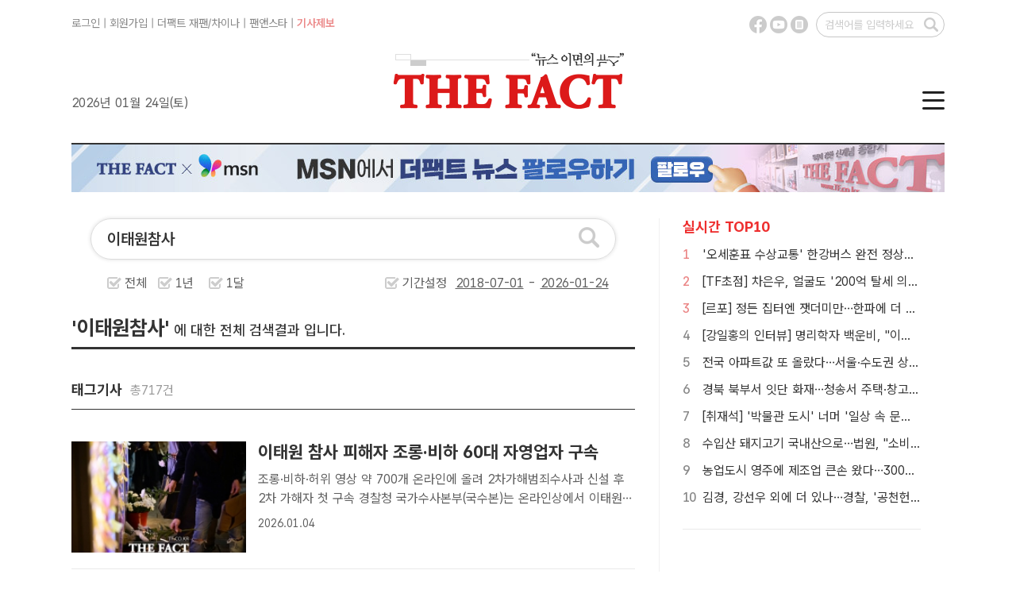

--- FILE ---
content_type: text/html; charset=UTF-8
request_url: http://search.tf.co.kr/search.php?q=%EC%9D%B4%ED%83%9C%EC%9B%90%EC%B0%B8%EC%82%AC&ref=read_gizatag
body_size: 27448
content:


<!doctype html>
<html>
<head>
<meta charset="utf-8">
<title>이태원참사 검색결과 - 더팩트</title>

<meta http-equiv="X-UA-Compatible" content="IE=edge">
<!--
<meta http-equiv="Pragma" content="no-cache" />
-->
<meta name="format-detection" content="telephone=no, address=no, email=no"/>
<meta name="title" content="이태원참사 검색결과 - 더팩트" />
<meta name="news_keywords" content="이태원참사 검색결과를 더팩트에서 만나보세요" />

<meta name="keywords" content="이태원참사 검색결과를 더팩트에서 만나보세요" />
<meta name="description" content=" 이태원참사 검색결과를 더팩트에서 만나보세요" />
<meta name="copyright" content="tf.co.kr, Inc" />
<meta name="writer" content="더팩트" />
<meta name="subject" content="이태원참사 검색결과 - 더팩트" />
<meta name="author" content="tf.co.kr" />

<meta property="fb:app_id" content="128874367213393" />
<meta property="og:url" content="https://search.tf.co.kr/search.php" />
<meta property="og:title" content="이태원참사 검색결과 - 더팩트" />
<meta property="og:type" content="website" />
<meta property="og:description" content="이태원참사 검색결과를 더팩트에서 만나보세요" />
<meta property="og:image" content="https://img.tf.co.kr/ss/2025/tf/thefact_img.png" />
<meta property="og:site_name" content="더팩트" />
<meta property="og:locale" content="ko_KR" />
<meta property="article:author" content="https://www.tf.co.kr" />
<meta property="article:publisher" content="https://www.tf.co.kr" />
<meta name="facebook-domain-verification" content="ycd07k3len4ydz7xifi61ga4ms38kn" />

<meta name="twitter:card" content="summary_large_image" />
<meta name="twitter:title" content="이태원참사 검색결과 - 더팩트" />
<meta name="twitter:description" content="이태원참사 검색결과를 더팩트에서 만나보세요" />
<meta name="twitter:image:src" content="https://img.tf.co.kr/ss/2025/tf/thefact_img.png" />

<link href="https://www.tf.co.kr/public/css/2025/default.css?v=20241211" rel="stylesheet" type="text/css" />
<link href="https://www.tf.co.kr/public/css/2025/tf_subpage.css?v=202412272" rel="stylesheet" type="text/css" />

<link rel="preconnect" href="https://cdn.jsdelivr.net/" crossorigin />
<link rel="preload" as="style" href="https://cdn.jsdelivr.net/gh/orioncactus/pretendard@v1.3.9/dist/web/variable/pretendardvariable-gov-dynamic-subset.min.css" crossorigin onload="this.onload=null;this.rel='stylesheet'" />

<link rel="shortcut icon" href="https://img.tf.co.kr/ss/tffavicon.ico" />

<!-- 이건 페이지마다 바껴서 들어가야 함-->
<link rel="canonical" href="https://search.tf.co.kr/search.php" />

<!--
<script data-ad-client="ca-pub-5925106170023738" async src="https://pagead2.googlesyndication.com/pagead/js/adsbygoogle.js"></script>
-->


<script src="//www.tf.co.kr/public/js/2025/jquery/jquery-1.11.2.min.js"></script>
<!--
<script src="https://www.tf.co.kr/public/js/2015/jquery/jquery-1.9.1.min.js" type="text/javascript"></script>
-->
<script src="//www.tf.co.kr/public/js/2025/tf.common.js?v=20161222_2" type="text/javascript"></script>

</head>

<body>

<!--탑 메뉴 레이어-->
<script src="//www.tf.co.kr/public/layout/2025/global_nav.php?v=2024111101" type="text/javascript"></script>

<script src="./js/rts_2015.js?v=20150211"></script>
<script src="./js/datepicker_2025.js?v=12"></script>

<script type="text/javascript">
$(function() {
	$(".search_ui_wrap .s_u_select > *").bind({
		click: function() {
			$(".search_ui_wrap .s_u_select > *").not(".sel").removeClass("on");
			$(this).addClass("on");
			$('#sType').val($(this).attr('typevar'));

		}
	});

	$( window ).resize(function() {
		//tf_scrollFix.reset();
	});

	//$('.poll_photo_more,.pa_i_imgs').imgLiquid({fill:true,verticalAlign:'10%'});
	
});
</script>
<script type="text/javascript">

function searchchk(){
	var f = document.sform;
	var v = f.q.value;
	v = v.encodeURLComponent();
	f.q.value = v;

}

function changeDate(str){
	var sdate = document.getElementById("sdate");
	var edate = document.getElementById("edate");
	
	var dt = new Date();
	var month = dt.getMonth()+1;
	var day = dt.getDate();
	var year = (navigator.appName.indexOf("Microsoft Internet Explorer") > -1) ? dt.getFullYear() : dt.getYear() + 1900;

	if(str == "all"){
		sdate.value = "";
		edate.value = "";
		
		//sdate.setAttribute('data-value') = "";
		//edate.setAttribute('data-value') = "";
		
	}else if(str == "year"){
		sdate.value = year-1 + '-' + addZero(month,2) + '-' + addZero(day,2);
		edate.value = year + '-' + addZero(month,2) + '-' + addZero(day,2);
		
		//sdate.setAttribute('data-value') = year-1 + '-' + addZero(month,2) + '-' + addZero(day,2);
		//edate.setAttribute('data-value') = year + '-' + addZero(month,2) + '-' + addZero(day,2);
		
	}else if(str == "month"){
		if(month<=1){
			sdate.value = year-1 + '-12-' + addZero(day,2);
			//sdate.setAttribute('data-value') = year-1 + '-12-' + addZero(day,2);
			
		}else{
			sdate.value = year + '-' + addZero(dt.getMonth(),2) + '-' + addZero(day,2);
			//sdate.setAttribute('data-value') = year + '-' + addZero(dt.getMonth(),2) + '-' + addZero(day,2);
	
		}
		edate.value = year + '-' + addZero(month,2) + '-' + addZero(day,2);
		//edate.setAttribute('data-value') = year + '-' + addZero(month,2) + '-' + addZero(day,2);
		
	}
}

function addZero(num, size) {
    var zero = "";
    num = num.toString();
    if (num.length < size) {
        var len = size - num.length;
        for (i=0; i<len; i++) {
            zero += "0";
        }
    }
    return zero + num;
}

function resizeIframe(obj, minHeight) {minHeight = minHeight || 10;try {var getHeightByElement = function(body) {var last = body.lastChild;try {while (last && last.nodeType != 1 || !last.offsetTop) last = last.previousSibling;return last.offsetTop+last.offsetHeight;} catch(e) {return 0;}};var doc = obj.contentDocument || obj.contentWindow.document;if (doc.location.href == 'about:blank') {obj.style.height = minHeight+'px';return;}if (/MSIE/.test(navigator.userAgent)) var h = doc.body.scrollHeight;else {var s = doc.body.appendChild(document.createElement('DIV'));s.style.clear = 'both';var h = s.offsetTop;s.parentNode.removeChild(s);}if (h < minHeight) h = minHeight;obj.style.height = h + 'px';setTimeout(function(){ resizeIframe(obj,minHeight) }, 200);} catch (e) {}}
</script>

<!--Contents-->
<div id="tfSubCon">
	<div class="secBody rLine"> 
		<!--섹션 좌측-->
		<div class="lCol pdB30"> 
			<!--검색 폼-->
			<div class="searchWrap">
				<form name="sform" method=get onsubmit="return seachchk();">
				<input type="hidden" name="index" value="">
				<input type="hidden" name="datetype" value="" id="sType">
			
				<div class="searchBig">
					<input name="q" value="이태원참사" type="text" onkeydown="if(window.event.keyCode==13){document.sform.submit();}" placeholder="검색어를 입력해 주세요." title="검색어 입력란">
					<button type="submit"></button>
				</div>
				<!--검색 기간 설정-->
				<ul class="preSet">
					<li>
						<input type="radio" class="radioBtn" id="radio_01" name="radioBtn"  typevar="all" onclick="changeDate('all');">
						<label for="radio_01" class="radioBtn">전체</label>
					</li>
					<li>
						<input type="radio" class="radioBtn" id="radio_02" name="radioBtn" typevar="year" onclick="changeDate('year');">
						<label for="radio_02" class="radioBtn">1년</label>
					</li>
					<li>
						<input type="radio" class="radioBtn" id="radio_03" name="radioBtn" typevar="month" onclick="changeDate('month');">
						<label for="radio_03" class="radioBtn">1달</label>
					</li>
					<li class="dSet">
						<input type="radio" class="radioBtn" id="radio_04" name="radioBtn" typevar="all">
						<label for="radio_04" class="radioBtn">기간설정&nbsp;&nbsp;<input id="sdate" class="sDay" name="sdate" value="2018-07-01" type="text" size="8" readonly onclick="TFDATEPIC.open('sdate', '_DATE_PIC_1');"  title="검색 시작일"> - <input id="edate" class="sDay" name="edate" value="2026-01-24"  type="text" size="8" readonly onclick="TFDATEPIC.open('edate', '_DATE_PIC_2');"  title="검색 종료일"></label>
						<div  id="_DATE_PIC_1"></div>
						<div  id="_DATE_PIC_2"></div>
					</li>
				</ul>
				</form>
				
			</div>	
					
		
		
		

		
		
		<!-- 검색 결과 텍스트-->
		<div class="scReTxt mgT30"><span>'이태원참사'</span>&nbsp;에 대한 전체 검색결과 입니다.</div>
		
		<!--없음-->
		

		<!-- 태그검색 리스트 --> 
		        	
			<div class="scTxt mgT40">태그기사&nbsp;&nbsp;<span>총717건</span></div>
			
            <ul class="atcList mgT40">
									<li>
						<div class="aImg"><a href="https://news.tf.co.kr/read/life/2278702.htm"><img src="https://img.tf.co.kr/article/home/2026/01/03/thumb/20265641767416864_200.jpg" onerror="this.src='https://img.tf.co.kr/ss/2025/tf/tf_no_image.gif'" alt=" 이태원 참사 피해자 조롱·비하 60대 자영업자 구속"></a></div>
						<div class="aTxt"><span class="mTitle"><a href="https://news.tf.co.kr/read/life/2278702.htm"> 이태원 참사 피해자 조롱·비하 60대 자영업자 구속</a></span> <span class="mRead cutM"><a href="https://news.tf.co.kr/read/life/2278702.htm"> 조롱·비하·허위 영상 약 700개 온라인에 올려2차가해범죄수사과 신설 후 2차 가해자 첫 구속  경찰청 국가수사본부(국수본)는 온라인상에서 이태원 참사 희생자와 유가족을 조롱·비하하거나 '마약 테러','시신은 리얼돌' 등 허위 주장을 담은 영상 및 게시글 약 700개를 반복해 올린 A 씨를 ..</a></span><span>2026.01.04</span> </div>
					</li>
									<li>
						<div class="aImg"><a href="https://news.tf.co.kr/read/life/2258082.htm"><img src="https://img.tf.co.kr/article/home/2025/10/30/thumb/202580176194156600_200.jpg" onerror="this.src='https://img.tf.co.kr/ss/2025/tf/tf_no_image.gif'" alt=" 이태원 참사 3주기 여전한 상처…올해도 핼러윈은 '조용히'"></a></div>
						<div class="aTxt"><span class="mTitle"><a href="https://news.tf.co.kr/read/life/2258082.htm"> 이태원 참사 3주기 여전한 상처…올해도 핼러윈은 '조용히'</a></span> <span class="mRead cutM"><a href="https://news.tf.co.kr/read/life/2258082.htm"> 유족·희생자 향한 2차 가해 지속…'추모 사이렌' 항의 전화도시민들, 핼러윈에도 무거운 마음…"추모와 축제 별개" 목소리도  이태원 참사 3주기인 지난 10월29일 오후 서울 용산구 이태원동 '10·29 기억과 안전의 길'을 찾은 추모객들의 모습. /남윤호 기자[더팩트ㅣ이다빈 기자]..</a></span><span>2025.11.01</span> </div>
					</li>
									<li>
						<div class="aImg"><a href="https://news.tf.co.kr/read/life/2256828.htm"><img src="https://img.tf.co.kr/article/home/2025/10/29/thumb/202521471761706743_200.jpg" onerror="this.src='https://img.tf.co.kr/ss/2025/tf/tf_no_image.gif'" alt=" "하늘의 별들 밝게 빛나길"…'이태원 참사 3주기' 시민들 추모 물결"></a></div>
						<div class="aTxt"><span class="mTitle"><a href="https://news.tf.co.kr/read/life/2256828.htm"> "하늘의 별들 밝게 빛나길"…'이태원 참사 3주기' 시민들 추모 물결</a></span> <span class="mRead cutM"><a href="https://news.tf.co.kr/read/life/2256828.htm"> "여전히 모든 것 그대로…하루빨리 진상 규명"희생자 추모 사이렌에 시민들 일제히 '묵념'  159명의 희생자가 발생한 10·29 이태원 참사 3주기를 맞아 곳곳에서 추모 물결이 이어졌다. /이다빈 기자[더팩트ㅣ이다빈·강주영 기자] 159명의 희생자가 발생한 10·29 이태원 참사 3주..</a></span><span>2025.10.29</span> </div>
					</li>
				                <!--마지막에만 li last-->
            
				<li class="more"><a href="./search_list_tag.php?q=%EC%9D%B4%ED%83%9C%EC%9B%90%EC%B0%B8%EC%82%AC&sdate=2018-07-01&edate=2026-01-24">더보기 &gt;</a></li>
			</ul>
		

		<!-- 검색 리스트 --> 
		        	
			<div class="scTxt mgT30">기사&nbsp;&nbsp;<span>총157건</span></div>
			
            <ul class="atcList mgT40">
									
				
					<li>
						<div class="aImg"><a href="https://news.tf.co.kr/read/life/2255160.htm"><img src="https://img.tf.co.kr/article/home/2025/10/23/thumb/202569781761211213_200.jpg" onerror="this.src='https://img.tf.co.kr/ss/2025/tf/tf_no_image.gif'" alt=" 이태원참사 재발 막는다… '인파밀집' 홍대·성수 등 중점 관리"></a></div>
						<div class="aTxt"><span class="mTitle"><a href="https://news.tf.co.kr/read/life/2255160.htm"> 이태원참사 재발 막는다… '인파밀집' 홍대·성수 등 중점 관리</a></span> <span class="mRead cutM"><a href="https://news.tf.co.kr/read/life/2255160.htm"> 서울시, 8곳 중점관리지역 선정  이태원참사 2주기인 지난해 10월 29일 오후 서울 용산구 이태원 해밀턴 호텔 옆 골목 '10.29 기억과 안전의 길'을 찾은 시민들이 헌화하고 있다./이새롬 기자[더팩트ㅣ설상미 기자] 오는 31일 핼러윈데이를 앞두고 행정안전부가 인파위기경보 '주의' 단계를 ..</a></span><span>2025.10.24</span> </div>
					</li>
									
				
					<li>
						<div class="aImg"><a href="https://news.tf.co.kr/read/life/2254482.htm"><img src="https://img.tf.co.kr/article/home/2025/10/22/thumb/202590361761101773_200.jpg" onerror="this.src='https://img.tf.co.kr/ss/2025/tf/tf_no_image.gif'" alt=" 행안부, 제2의 이태원 참사 막는다…인파 위기경보 '주의' 발령"></a></div>
						<div class="aTxt"><span class="mTitle"><a href="https://news.tf.co.kr/read/life/2254482.htm"> 행안부, 제2의 이태원 참사 막는다…인파 위기경보 '주의' 발령</a></span> <span class="mRead cutM"><a href="https://news.tf.co.kr/read/life/2254482.htm"> 다중운집인파 안전관리 관계기관 대책회의 개최  윤호중 행정안전부 장관이 지난 8월 4일 오후 서울 용산구 이태원참사 현장을 살펴보고 있다. /장윤석 기자[더팩트ㅣ설상미 기자] 행정안전부는 오는 24일부터 11월 2일까지를 핼러윈 인파 관리 특별대책기간으로 지정하고, 인파 밀집이 예상되는 전국 2..</a></span><span>2025.10.22</span> </div>
					</li>
									
				
					<li>
						<div class="aImg"><a href="https://news.tf.co.kr/read/life/2238007.htm"><img src="https://img.tf.co.kr/article/home/2025/08/27/thumb/202583961756285521_200.jpg" onerror="this.src='https://img.tf.co.kr/ss/2025/tf/tf_no_image.gif'" alt=" '이태원참사' 용산구에 안전관리 대상…서울시, 뒤늦게 수상 취소"></a></div>
						<div class="aTxt"><span class="mTitle"><a href="https://news.tf.co.kr/read/life/2238007.htm"> '이태원참사' 용산구에 안전관리 대상…서울시, 뒤늦게 수상 취소</a></span> <span class="mRead cutM"><a href="https://news.tf.co.kr/read/life/2238007.htm"> 대책위 "도덕적 감수성 부재"서울시 "구 과도한 홍보, 유감"  10.29 이태원참사 유가족협의회와 시민들이 지난 3월 19일 오후 서울 종로구 광화문 월대 인근에서 윤석열 대통령 파면 기원 159배를 하고 있다./이새롬 기자[더팩트ㅣ설상미 기자] 10·29 이태원 참사 당시 부실 행정 관리..</a></span><span>2025.08.27</span> </div>
					</li>
									
				
					<li>
						<div class="aImg"><a href="https://news.tf.co.kr/read/ptoday/2230684.htm"><img src="https://img.tf.co.kr/article/home/2025/08/04/thumb/202580691754291661_200.jpg" onerror="this.src='https://img.tf.co.kr/ss/2025/tf/tf_no_image.gif'" alt=" 김민석, 이태원 추모위서 "제도 정비만으로 책임 안 끝나""></a></div>
						<div class="aTxt"><span class="mTitle"><a href="https://news.tf.co.kr/read/ptoday/2230684.htm"> 김민석, 이태원 추모위서 "제도 정비만으로 책임 안 끝나"</a></span> <span class="mRead cutM"><a href="https://news.tf.co.kr/read/ptoday/2230684.htm"> "우리 사회, 유가족 폄훼하기도…획 그어야"  김민석 국무총리는 4일 제1차 10·29 이태원참사 희생자 추모위원회에서 "제도 정비만으로 그날의 책임이 끝났다고 이야기할 수 없는 차원에서 계속적인 노력이 필요하다"고 밝혔다. /임영무 기자[더팩트ㅣ김정수 기자] 김민석 국무총리는 4일 제1차..</a></span><span>2025.08.04</span> </div>
					</li>
									
				
					<li>
						<div class="aImg"><a href="https://news.tf.co.kr/read/life/2230556.htm"><img src="https://img.tf.co.kr/article/home/2025/08/04/thumb/202561191754283086_200.jpg" onerror="this.src='https://img.tf.co.kr/ss/2025/tf/tf_no_image.gif'" alt=" 윤호중 행안장관, 이태원참사 현장·별들의 집 방문"></a></div>
						<div class="aTxt"><span class="mTitle"><a href="https://news.tf.co.kr/read/life/2230556.htm"> 윤호중 행안장관, 이태원참사 현장·별들의 집 방문</a></span> <span class="mRead cutM"><a href="https://news.tf.co.kr/read/life/2230556.htm"> "사회적 참사 치유 최선 다할 것"  윤호중 행정안전부 장관이 4일 오후 서울 용산구 이태원참사 현장을 살펴보고 있다./장윤석 기자[더팩트ㅣ설상미 기자] 윤호중 행정안전부 장관은 4일 이태원참사 현장과 추모공간인 '별들의 집'을 방문해 희생자를 추모하고 유가족을 위로했다.윤 장관은 참사가 발생했..</a></span><span>2025.08.04</span> </div>
					</li>
									
				
					<li>
						<div class="aImg"><a href="https://news.tf.co.kr/read/ptoday/2218719.htm"><img src="https://img.tf.co.kr/article/home/newsis/2025/06/26/thumb/202521421750932686_200.png" onerror="this.src='https://img.tf.co.kr/ss/2025/tf/tf_no_image.gif'" alt=" 국정위, 이태원 참사현장·강남역 저지대 방문…"재난안전 국정과제 수립""></a></div>
						<div class="aTxt"><span class="mTitle"><a href="https://news.tf.co.kr/read/ptoday/2218719.htm"> 국정위, 이태원 참사현장·강남역 저지대 방문…"재난안전 국정과제 수립"</a></span> <span class="mRead cutM"><a href="https://news.tf.co.kr/read/ptoday/2218719.htm"> "국민 생명·안전은 가장 중요한 국가 책무"  이해식 국정기획위원회 정치행정분과위원장이 26일 오후 서울 용산구 10.29 이태원참사 현장을 방문해 헌화하고 있다. /뉴시스[더팩트ㅣ김시형 기자] 이재명 정부 인수위원회 역할을 맡은 국정기획위원회가 26일 이태원 참사 현장을 방문해 희생자들을 추..</a></span><span>2025.06.26</span> </div>
					</li>
				                <!--마지막에만 li last-->
				
				<li class="more"><a href="./search_list.php?q=%EC%9D%B4%ED%83%9C%EC%9B%90%EC%B0%B8%EC%82%AC&index=art&sdate=2018-07-01&edate=2026-01-24">더보기 &gt;</a></li>

			</ul>
			        
				
		
        <!-- 포토 리스트 -->
		        		
			<div class="scTxt mgT30">포토기사&nbsp;&nbsp;<span>총61건</span></div>
			<ul class="scPtList mgT40">
			                
				<li> <a href="https://news.tf.co.kr/read/photomovie/2256915.htm" class="ptImg"><img src="https://img.tf.co.kr/article/home/2025/10/29/thumb/202544711761709803_200.jpg" onerror="this.src='https://img.tf.co.kr/article/home/2025/10/29/thumb/202544711761709803.jpg'" alt=" 이태원참사 3주기, 국감 도중 추모하는 국회 [TF사진관]"></a> <a href="https://news.tf.co.kr/read/photomovie/2256915.htm" class="ptTxt"> 이태원참사 3주기, 국감 도중 추모..</a> </li>
				
			                
				<li> <a href="https://news.tf.co.kr/read/photomovie/2255637.htm" class="ptImg"><img src="https://img.tf.co.kr/article/home/2025/10/25/thumb/20253591761372549_200.jpg" onerror="this.src='https://img.tf.co.kr/article/home/2025/10/25/thumb/20253591761372549.jpg'" alt=" '3년이 지나도 가시지 않는 슬픔' 오열하는 외국인 희생자 유족들 [TF사진관]"></a> <a href="https://news.tf.co.kr/read/photomovie/2255637.htm" class="ptTxt"> '3년이 지나도 가시지 않는 슬픔'..</a> </li>
				
			                
				<li> <a href="https://news.tf.co.kr/read/photomovie/2255398.htm" class="ptImg"><img src="https://img.tf.co.kr/article/home/2025/10/24/thumb/202526301761279337_200.jpg" onerror="this.src='https://img.tf.co.kr/article/home/2025/10/24/thumb/202526301761279337.jpg'" alt=" 이석연 통합위원장 "이태원 참사 진실 밝혀질 때까지 유족과 함께할 것" [TF사진관]"></a> <a href="https://news.tf.co.kr/read/photomovie/2255398.htm" class="ptTxt"> 이석연 통합위원장 "이태원 참사 진..</a> </li>
				
			                
				<li> <a href="https://news.tf.co.kr/read/photomovie/2255377.htm" class="ptImg"><img src="https://img.tf.co.kr/article/home/2025/10/24/thumb/202537301761279209_200.jpg" onerror="this.src='https://img.tf.co.kr/article/home/2025/10/24/thumb/202537301761279209.jpg'" alt=" 이태원참사 희생자 추모하는 이석연 통합위원장 [포토]"></a> <a href="https://news.tf.co.kr/read/photomovie/2255377.htm" class="ptTxt"> 이태원참사 희생자 추모하는 이석연 ..</a> </li>
				
			                
				<li> <a href="https://news.tf.co.kr/read/photomovie/2255376.htm" class="ptImg"><img src="https://img.tf.co.kr/article/home/2025/10/24/thumb/202595211761279100_200.jpg" onerror="this.src='https://img.tf.co.kr/article/home/2025/10/24/thumb/202595211761279100.jpg'" alt=" 이태원참사 유가족과 인사 나누는 이석연 통합위원장 [포토]"></a> <a href="https://news.tf.co.kr/read/photomovie/2255376.htm" class="ptTxt"> 이태원참사 유가족과 인사 나누는 이..</a> </li>
				
			                
				<li> <a href="https://news.tf.co.kr/read/photomovie/2255375.htm" class="ptImg"><img src="https://img.tf.co.kr/article/home/2025/10/24/thumb/202528041761278986_200.jpg" onerror="this.src='https://img.tf.co.kr/article/home/2025/10/24/thumb/202528041761278986.jpg'" alt=" '별들의집' 찾아 묵념하는 이석연 국민통합위원장 [포토]"></a> <a href="https://news.tf.co.kr/read/photomovie/2255375.htm" class="ptTxt"> '별들의집' 찾아 묵념하는 이석연 ..</a> </li>
				
			                
				<li> <a href="https://news.tf.co.kr/read/photomovie/2253755.htm" class="ptImg"><img src="https://img.tf.co.kr/article/home/2025/10/20/thumb/202544721760941093_200.jpg" onerror="this.src='https://img.tf.co.kr/article/home/2025/10/20/thumb/202544721760941093.jpg'" alt=" 묵념으로 시작하는 이태원참사 추모위원회 회의 [포토]"></a> <a href="https://news.tf.co.kr/read/photomovie/2253755.htm" class="ptTxt"> 묵념으로 시작하는 이태원참사 추모위..</a> </li>
				
			                
				<li> <a href="https://news.tf.co.kr/read/photomovie/2253753.htm" class="ptImg"><img src="https://img.tf.co.kr/article/home/2025/10/20/thumb/202561601760941000_200.jpg" onerror="this.src='https://img.tf.co.kr/article/home/2025/10/20/thumb/202561601760941000.jpg'" alt=" 이태원참사 추모위원회 모두발언하는 김민석 국무총리 [포토]"></a> <a href="https://news.tf.co.kr/read/photomovie/2253753.htm" class="ptTxt"> 이태원참사 추모위원회 모두발언하는 ..</a> </li>
				
			                
				<li> <a href="https://news.tf.co.kr/read/photomovie/2230559.htm" class="ptImg"><img src="https://img.tf.co.kr/article/home/2025/08/04/thumb/202517851754283228_200.jpg" onerror="this.src='https://img.tf.co.kr/article/home/2025/08/04/thumb/202517851754283228.jpg'" alt=" 이태원 참사 현장 살펴보는 윤호중 행안부 장관 [포토]"></a> <a href="https://news.tf.co.kr/read/photomovie/2230559.htm" class="ptTxt"> 이태원 참사 현장 살펴보는 윤호중 ..</a> </li>
				
			                
				<li> <a href="https://news.tf.co.kr/read/photomovie/2230552.htm" class="ptImg"><img src="https://img.tf.co.kr/article/home/2025/08/04/thumb/202556351754282410_200.jpg" onerror="this.src='https://img.tf.co.kr/article/home/2025/08/04/thumb/202556351754282410.jpg'" alt=" 윤호중 장관, 이태원 참사 현장 추모 "재발 방지 위한 노력에 동참해달라" [TF사진관]"></a> <a href="https://news.tf.co.kr/read/photomovie/2230552.htm" class="ptTxt"> 윤호중 장관, 이태원 참사 현장 추..</a> </li>
				
			                
				<li> <a href="https://news.tf.co.kr/read/photomovie/2188908.htm" class="ptImg"><img src="https://img.tf.co.kr/article/home/2025/03/19/thumb/202518041742366416_200.jpg" onerror="this.src='https://img.tf.co.kr/article/home/2025/03/19/thumb/202518041742366416.jpg'" alt=" '여전히 마르지 않는 눈물' [포토]"></a> <a href="https://news.tf.co.kr/read/photomovie/2188908.htm" class="ptTxt"> '여전히 마르지 않는 눈물' [포토..</a> </li>
				
			                
				<li> <a href="https://news.tf.co.kr/read/photomovie/2188907.htm" class="ptImg"><img src="https://img.tf.co.kr/article/home/2025/03/19/thumb/202567161742366380_200.jpg" onerror="this.src='https://img.tf.co.kr/article/home/2025/03/19/thumb/202567161742366380.jpg'" alt=" 159배 마친 뒤 눈물 흘리는 이태원참사 유가족 [포토]"></a> <a href="https://news.tf.co.kr/read/photomovie/2188907.htm" class="ptTxt"> 159배 마친 뒤 눈물 흘리는 이태..</a> </li>
				
							<li class="more"><a href="./search_list.php?q=%EC%9D%B4%ED%83%9C%EC%9B%90%EC%B0%B8%EC%82%AC&index=photo&sdate=2018-07-01&edate=2026-01-24">더보기 &gt;</a></li>
			</ul>
			
				
		
		
	
</div>
		<!--섹션 우측-->
		<div class="rCol">
			<dl class="rtTop">
				<!--실시간top10-->	
                <script src="//www.tf.co.kr/public/layout/2025/main_top10.php?v=8" type="text/javascript"></script>
			</dl>
			<dl class="rtTop noBdb mgT30" id="THOTH_RECONEWS">
				<script src="//talk.tf.co.kr/thoth/recommend.js?v=20240124" type="text/javascript"></script>
				<script type="text/javascript">
					function thothRecommend(data)
					{
						try {
							var rList = "<dt>TF알고리즘 뉴스</dt>";
							for (var i = 0; i < data.length; i++)
							{
								//rList += "<dd>· <a href=\""+data[i].url+"?ref=read_recommand&v=thoth_recommend\">"+data[i].title+"</a></dd>";
								rList += "<dd>· <a href=\""+data[i].url+"?v=thoth_recommend\">"+data[i].title+"</a></dd>";
							}
							document.getElementById("THOTH_RECONEWS").innerHTML = rList;
							document.getElementById("THOTH_RECONEWS").style.display = "";
						} catch(e) {document.getElementById("THOTH_RECONEWS").style.display = "none";}
					}
					thothRec.param.type = "read";
					thothRec.param.callback = "thothRecommend";
					$(function() {
						thothRec.run();
						console.log("THOTH RECOMMEND!!!");
					});
				</script>
			</dl>
			
			<!--
			<div class="ad3">광고1 300x300</div>
			<div class="ad3">광고2 300x300</div>
			-->
		</div>
	</div>
</div>

<!--Footer-->
<script src="//www.tf.co.kr/public/layout/2025/copyright.php?v=2024111202" type="text/javascript"></script>

</body>
</html>



--- FILE ---
content_type: text/javascript; charset=utf-8
request_url: http://www.tf.co.kr/public/layout/2025/main_top10.php?v=8
body_size: 8342
content:

(function() {
	try {
		if (typeof(ALL_TOP10) == "undefined") {var ALL_TOP10 = [{"idx":"2285592","title":"'오세훈표 수상교통' 한강버스 완전 정상화 이르면 3월","content":"추가 안전점검에 일정 변경…\"전 구간 운항은 3월 목표\"1월로 예정됐던 한강버스의 전 구간 운항 재개가 3월께로 미뤄졌다. \/더팩트 DB[더팩트ㅣ정소양 기자] 1월로 예정됐던 한강버스의 전 구간 운항 재개가 3월께로 미뤄졌다. 추가 안전 점검과 후속 조치가 이어지고 있기 때문이다.24일 서울시 미래한강본부에 따르면 현재 기준으로 한강버스 전 구...","img":"https:\/\/img.tf.co.kr\/article\/home\/2026\/01\/23\/thumb\/20266157176917644500_200.jpg","link":"https:\/\/news.tf.co.kr\/read\/life\/2285592.htm"},{"idx":"2285560","title":"[TF초점] 차은우, 얼굴도 '200억 탈세 의혹'도 월드클래스","content":"역대급 규모…한국 1위·전 세계 6위 1인 기획사 허점 넘어 대놓고 '페이퍼 컴퍼니'로 활용했나 가수 겸 배우 차은우가 무려 200억 규모에 해당하는 탈세 의혹에 휩싸이며 이미지에 큰 타격을 입었다. \/더팩트 DB[더팩트ㅣ김샛별 기자] 그룹 아스트로 멤버 겸 배우 차은우가 탈세 의혹의 중심에 섰다. 무려 200억 원대라는 역대급 규모다. ...","img":"https:\/\/img.tf.co.kr\/article\/home\/2026\/01\/23\/thumb\/20262926176915808900_200.jpg","link":"https:\/\/news.tf.co.kr\/read\/entertain\/2285560.htm"},{"idx":"2285591","title":"[르포] 정든 집터엔 잿더미만…한파에 더 아리는 구룡마을 사람들","content":"구룡마을 화재로 이재민 180명 임시 숙소는 26일까지…대안 없어서울 강남구 마지막 판자촌으로 불리는 구룡마을에서 지난 16일 화재가 발생해 이재민 180여명이 발생했다. 불은 약 8시간30분 만에 완진됐다. \/이윤경 기자[더팩트ㅣ이윤경 기자] 연초부터 서울 강남구 마지막 판자촌으로 불리는 구룡마을에 불이 나면서 180여명의 이재민이 발생했다....","img":"https:\/\/img.tf.co.kr\/article\/home\/2026\/01\/23\/thumb\/20264905176917605200_200.jpg","link":"https:\/\/news.tf.co.kr\/read\/life\/2285591.htm"},{"idx":"2285232","title":"[강일홍의 인터뷰] 명리학자 백운비, \"이찬원 운세 고도명립, 명진사해\"(영상)","content":"총평 \"초년보다 중년, 중년보다 말년이 강한 팔자\"결혼으로 운이 갈린다…가장 중요한 인생의 선택트롯 오디션 출신 가수 겸 방송인, 멀티엔터테이너로 자리매김한 이찬원 기운은 고도명립(高道名立), 명진사해(名震四海). 사진은 이찬원이 '2023 더팩트 뮤직 어워즈(TMA)' 당시 인터뷰에 앞서 포즈를 취하고 있다. \/더팩트...","img":"https:\/\/img.tf.co.kr\/article\/home\/2026\/01\/23\/thumb\/202658731769129108_200.jpg","link":"https:\/\/news.tf.co.kr\/read\/entertain\/2285232.htm"},{"idx":"2285618","title":"전국 아파트값 또 올랐다…서울·수도권 상승세 확산","content":"부제: 수도권 중심 매매가 강세, 전세시장 완만한 상승전국 아파트 매매가격이 1월 셋째 주에도 상승세를 이어가며 오름폭을 키웠다. \/박헌우 기자[더팩트ㅣ김정산 기자] 전국 아파트 매매가격이 1월 셋째 주에도 상승세를 이어가며 오름폭을 키웠다. 서울과 수도권을 중심으로 매매가격 상승 흐름이 확산되는 가운데 전셋값 역시 완만한 상승세를 보이며 주거비 ...","img":"https:\/\/img.tf.co.kr\/article\/home\/2026\/01\/24\/thumb\/202638731769228122_200.jpg","link":"https:\/\/news.tf.co.kr\/read\/economy\/2285618.htm"},{"idx":"2285595","title":"경북 북부서 잇단 화재…청송서 주택·창고 전소, 영양 학교 기숙사 화상자 발생","content":"23일 오후 11시 25분쯤 청송군 현서면 사천리 단독주택에서 불이나 소방당국이 불을끄고 있다. \/경북도 소방본부[더팩트ㅣ영양·청송=김성권 기자] 경북 북부 지역에서 주택과 학교 기숙사 화재가 잇따라 발생해 재산 피해와 인명 피해가 이어졌다.24일 경북소방본부등에 따르면 전날 오후 11시 25분쯤 청송군 현서면 사촌리의 한 주택에서 불이 났다. ...","img":"https:\/\/img.tf.co.kr\/article\/home\/2026\/01\/24\/thumb\/20262741769214248_200.jpg","link":"https:\/\/news.tf.co.kr\/read\/national\/2285595.htm"},{"idx":"2285610","title":"[취재석] '박물관 도시' 너머 '일상 속 문화 경제권'으로…예천의 기분 좋은 변신","content":"예천군청 전경. \/더팩트 DB[더팩트ㅣ예천=김성권 기자] 경북 예천군의 행보가 심상치 않다. 단순히 과거의 유물을 보존하고 관리하는 수준을 넘어 문화가 주민의 일상이 되고 그것이 다시 지역의 경제적 활력으로 이어지는 '체감형 문화도시'로의 진화가 본궤도에 올랐기 때문이다.최근 예천군이 발표한 문화 정책의 핵심은 '연결'이다. 과거에 멈춰있던 국가유...","img":"https:\/\/img.tf.co.kr\/article\/home\/2026\/01\/24\/thumb\/202619181769219169_200.jpg","link":"https:\/\/news.tf.co.kr\/read\/national\/2285610.htm"},{"idx":"2285620","title":"수입산 돼지고기 국내산으로…법원, \"소비자 신뢰 훼손\"","content":"원산지 허위 표시로 징역…4개월·집행유예 2년 선고수입산 돼지고기를 국내산으로 속여 손님에게 제공한 음식점 업주가 1심에서 징역형의 집행유예를 받았다. \/더팩트 DB[더팩트ㅣ김정산 기자] 수입산 돼지고기를 국내산으로 속여 손님에게 제공한 음식점 업주가 1심에서 징역형의 집행유예를 받았다.전주지법 형사4단독은 이날 농수산물의 원산지 표시 등에 ...","img":"https:\/\/img.tf.co.kr\/article\/home\/2026\/01\/24\/thumb\/202619671769230041_200.jpg","link":"https:\/\/news.tf.co.kr\/read\/economy\/2285620.htm"},{"idx":"2285601","title":"농업도시 영주에 제조업 큰손 왔다…300억 규모 건강기능식품 공장 신설","content":"영주시-경북도-코리아화인에프티 투자양해각서 체결 2030년까지 200명 신규 고용…평택 본사·시설 영주로 이전 '낙점'영주시가 23일 영주시청 강당에서 경상북도, 코리아화인에프티와 건강기능식품 제조공장 설립을 위한 투자양해각서(MOU)를 체결했다. 왼쪽부터 양금희경북도경제부지사, 추진호 코리아화인에프티 대표, 엄태현 영주시장 권한대행이 기념사진을...","img":"https:\/\/img.tf.co.kr\/article\/home\/2026\/01\/24\/thumb\/202620111769216518_200.jpg","link":"https:\/\/news.tf.co.kr\/read\/national\/2285601.htm"},{"idx":"2285608","title":"김경, 강선우 외에 더 있나…경찰, '공천헌금 추가 의혹' 압수수색","content":"김경 주거지 등 5곳 압수수색추가로 2명에 금품 건넨 의혹김경 서울시의원이 강선우 무소속 의원 외 추가로 공천헌금을 건넨 의혹과 관련해 경찰이 24일 김 의원의 주거지 등을 압수수색했다. \/남윤호 기자[더팩트 ┃ 이윤경 기자] 김경 서울시의원이 강선우 무소속 의원 외 추가로 공천헌금을 건넨 의혹을 놓고 경찰이 24일 김 의원의 주거지 등을 압수수색...","img":"https:\/\/img.tf.co.kr\/article\/home\/2026\/01\/24\/thumb\/20262241769218492_200.jpg","link":"https:\/\/news.tf.co.kr\/read\/life\/2285608.htm"}];}
		document.write("<dt>실시간 TOP10</dt>");
		
		for (var i = 0; i < 10; i++)
		{
			document.write("<dd>");
			
				if (i < 3) document.write("<span class=\"tNum red\">"+(i+1)+"</span>");
				else document.write("<span class=\"tNum\">"+(i+1)+"</span>");

				//기사를 수동으로 뺄 경우가 있어서	
				if(ALL_TOP10[i].idx != "2191332"){
					document.write("<a href=\""+ALL_TOP10[i].link+"?ref=read_top10\">"+ALL_TOP10[i].title+"</a>");
				}else{
					document.write("<a href=\"https://news.tf.co.kr/read/life/2191576.htm\">수능날 1분 일찍 울린 종료벨... \"수험생들에 1억2500만원 배상\"</a>");
				}
				
			document.write("</dd>");
			
		}
		
	} catch(e){}
}) ();


--- FILE ---
content_type: text/javascript; charset=utf-8
request_url: http://www.tf.co.kr/public/layout/2025/global_nav.php?v=2024111101
body_size: 9571
content:
(function() {
	try {
		
		//<!--탑 메뉴 레이어-->
		document.write("<div class=\"topMenu\" id=\"topMenu\" style=\"display:none\">"); 
		document.write("	<div class=\"menuWrap\">"); 
		document.write("		<div class=\"menuCloseBtn\"><a href=\"#\" onClick=\"topmenu_close();return false;\"></a></div>"); 
		document.write("		<ul style=\"border-left: none;\">"); 
		document.write("			<li class=\"mMenu\"><a href=\"https://www.tf.co.kr/news2/exclusive/section.ss\">단독</a></li>"); 
		document.write("			<li class=\"mMenu\"><a href=\"https://news.tf.co.kr/list/all\">전체</a></li>"); 
		document.write("		</ul>"); 
		document.write("		<ul>"); 
		document.write("			<li class=\"mMenu\"><a href=\"https://www.tf.co.kr/news2/ptoday/section.ss\">정치</a></li>"); 
		document.write("			<li><a href=\"https://news.tf.co.kr/list/ptoday/101140300000000\">정치일반</a></li>"); 
		document.write("			<li><a href=\"https://news.tf.co.kr/list/ptoday/101141500000000\">대통령실</a></li>"); 
		document.write("			<li><a href=\"https://news.tf.co.kr/list/ptoday/101141600000000\">국회/정당</a></li>"); 
		document.write("			<li><a href=\"https://news.tf.co.kr/list/ptoday/101141700000000\">외교/안보</a></li>"); 
		document.write("			<li><a href=\"https://news.tf.co.kr/list/ptoday/101142000000000\">대선</a></li>"); 
		document.write("			<li><a href=\"https://news.tf.co.kr/list/ptoday/101142100000000\">지선</a></li>"); 
		document.write("			<li><a href=\"https://news.tf.co.kr/list/ptoday/101141800000000\">총선</a></li>"); 
		document.write("		</ul>"); 
		document.write("		<ul>"); 
		document.write("			<li class=\"mMenu\"><a href=\"https://www.tf.co.kr/news2/economy/section.ss\">경제</a></li>"); 
		document.write("			<li><a href=\"https://news.tf.co.kr/list/economy/101160100000000\">기획/현장</a></li>"); 
		document.write("			<li><a href=\"https://news.tf.co.kr/list/economy/101161600000000\">산업/재계</a></li>"); 
		document.write("			<li><a href=\"https://news.tf.co.kr/list/economy/101161700000000\">부동산</a></li>"); 
		document.write("			<li><a href=\"https://news.tf.co.kr/list/economy/101160200000000\">경제일반</a></li>"); 
		document.write("			<li><a href=\"https://news.tf.co.kr/list/economy/101161400000000\">IT/게임</a></li>"); 
		document.write("			<li><a href=\"https://news.tf.co.kr/list/economy/101160500000000\">자동차</a></li>"); 
		document.write("			<li><a href=\"https://news.tf.co.kr/list/economy/101161501000000\">금융</a></li>"); 
		document.write("			<li><a href=\"https://news.tf.co.kr/list/economy/101161502000000\">증권</a></li>"); 
		document.write("		</ul>"); 
		document.write("		<ul>"); 
		document.write("			<li class=\"mMenu\"><a href=\"https://www.tf.co.kr/news2/life/section.ss\">사회</a></li>"); 
		document.write("			<li><a href=\"https://news.tf.co.kr/list/life/101050100000000\">사회일반</a></li>"); 
		document.write("			<li><a href=\"https://news.tf.co.kr/list/life/101052100000000\">법원/검찰</a></li>"); 
		document.write("			<li><a href=\"https://news.tf.co.kr/list/life/101051700000000\">사건/사고</a></li>"); 
		document.write("			<li><a href=\"https://news.tf.co.kr/list/life/101052300000000\">교육</a></li>"); 
		document.write("			<li><a href=\"https://news.tf.co.kr/list/life/101052200000000\">보건복지</a></li>"); 
		document.write("			<li><a href=\"https://news.tf.co.kr/list/livingculture/101340000000000\">생활/문화</a></li>"); 
		document.write("			<li><a href=\"https://news.tf.co.kr/list/world/101350000000000\">세계</a></li>"); 
		document.write("		</ul>"); 
		document.write("		<ul>"); 
		document.write("			<li class=\"mMenu\"><a href=\"https://www.tf.co.kr/news2/national/section.ss\">전국</a></li>"); 
		document.write("			<li><a href=\"https://news.tf.co.kr/list/national/101330100000000\">경기</a></li>"); 
		document.write("			<li><a href=\"https://news.tf.co.kr/list/national/101331200000000\">인천</a></li>"); 
		document.write("			<li><a href=\"https://news.tf.co.kr/list/national/101330300000000\">대전세종충청</a></li>"); 
		document.write("			<li><a href=\"https://news.tf.co.kr/list/national/101330200000000\">부산경남</a></li>"); 
		document.write("			<li><a href=\"https://news.tf.co.kr/list/national/101330400000000\">대구경북</a></li>"); 
		document.write("			<li><a href=\"https://news.tf.co.kr/list/national/101330500000000\">광주전남</a></li>"); 
		document.write("			<li><a href=\"https://news.tf.co.kr/list/national/101330900000000\">전북</a></li>"); 
		document.write("			<li><a href=\"https://news.tf.co.kr/list/national/101330600000000\">강원</a></li>"); 
		document.write("			<li><a href=\"https://news.tf.co.kr/list/national/101331000000000\">제주</a></li>"); 
		document.write("		</ul>"); 
		document.write("		<ul>"); 
		document.write("			<li class=\"mMenu\"><a href=\"https://www.tf.co.kr/news2/entertain/section.ss\">연예</a></li>"); 
		document.write("			<li><a href=\"https://news.tf.co.kr/list/entertain/101040100000000\">연예일반</a></li>"); 
		document.write("			<li><a href=\"https://news.tf.co.kr/list/entertain/101040200000000\">방송/TV</a></li>"); 
		document.write("			<li><a href=\"https://news.tf.co.kr/list/entertain/101040500000000\">영화</a></li>"); 
		document.write("			<li><a href=\"https://news.tf.co.kr/list/entertain/101040400000000\">음악</a></li>"); 
		document.write("			<li><a href=\"https://news.tf.co.kr/list/entertain/101040300000000\">해외연예</a></li>"); 
		document.write("		</ul>"); 
		document.write("		<ul>"); 
		document.write("			<li class=\"mMenu\"><a href=\"https://www.tf.co.kr/news2/sports/section.ss\">스포츠</a></li>"); 
		document.write("			<li><a href=\"https://news.tf.co.kr/list/baseball/101010000000000\">야구</a></li>"); 
		document.write("			<li><a href=\"https://news.tf.co.kr/list/soccer/101020000000000\">축구</a></li>"); 
		document.write("			<li><a href=\"https://news.tf.co.kr/list/sports/101030000000000\">스포츠종합</a></li>"); 
		document.write("		</ul>"); 
		document.write("		<ul>"); 
		document.write("			<li class=\"mMenu\"><a href=\"https://www.tf.co.kr/news2/photomovie/section.ss#all_1\">포토</a></li>"); 
		document.write("			<li class=\"mMenu\"><a href=\"https://www.tf.co.kr/news2/video/section.ss\">영상</a></li>"); 
		document.write("			<li class=\"mMenu\"><a href=\"https://www.tf.co.kr/news2/opinion/section.ss\">오피니언</a></li>"); 
		document.write("		</ul>"); 
		document.write("	</div>"); 
		document.write("</div>"); 
		//<!--Header-->


		document.write("<div id=\"tf_header\">"); 
			//<!--TheFact Logo-->
		document.write("	<h1><a href=\"https://www.tf.co.kr/\"><img src=\"https://img.tf.co.kr/ss/2025/tf/tf_logo.gif\" alt=\"THE FACT\"></a></h1>"); 
        //document.write("	<h1><a href=\"https://www.tf.co.kr/\"><img src=\"https://img.tf.co.kr/ss/2025/tf/tf_new26_logo.gif\" alt=\"THE FACT\"></a></h1>"); 
				
		//<!--최상단 텍스트 메뉴-->
		document.write("   <div class=\"topTextLink\">"); 
					document.write("   <a href=\"https://member.tf.co.kr/login.jsp?OKurl=https%3A%2F%2Fwww.tf.co.kr%2F\">로그인</a> | <a href=\"https://member.tf.co.kr/join_main.jsp\">회원가입</a> | "); 
				document.write("   <a href=\"http://www.thefactjp.com/\" target=\"_blank\">더팩트 재팬</a>/<a href=\"http://www.thefact.tv/\" target=\"_blank\">차이나</a> | <a href=\"https://fannstar.tf.co.kr\" target=\"_blank\">팬앤스타</a> | <a href=\"https://talk.tf.co.kr/bbs/report/write\" class=\"tReport\">기사제보</a>"); 
		document.write("   </div>"); 
			//<!--소셜버튼-->
		document.write("	<ul class=\"topSBtn\">"); 
		document.write("		<li><a href=\"https://www.facebook.com/thefact1\" class=\"fbook\" target=\"_blank\"></a></li>"); 
		document.write("		<li><a href=\"https://www.youtube.com/@thefact2002\" class=\"ytube\" target=\"_blank\"></a></li>"); 
		document.write("		<li><a href=\"https://www.tf.co.kr/intro/2014/intro.html\" class=\"mobile\" target=\"_blank\"></a></li>"); 
		document.write("	</ul>"); 
			//<!--검색 폼-->
		document.write("	<div class=\"atcSearch\">"); 
		document.write("		<form action=\"https://search.tf.co.kr/search.php\" method=\"get\">" ); 
		document.write("			<input type=\"text\" name=\"q\" placeholder=\"검색어를 입력하세요\">"); 
		document.write("			<button type=\"submit\"></button>"); 
		document.write("		</form>"); 
		document.write("	</div>"); 
			//<!--오늘 날짜-->
		document.write("	<div class=\"topDate\">2026년 01월 24일(토)</div>"); 
			//<!--탑 메뉴 버튼-->
		document.write("	<div class=\"topMenuBtn\"><a href=\"#\" onClick=\"topmenu_open();return false;\" ></a></div>"); 
		document.write("</div>"); 


		//<!-- 상단 띠배너-->
		//document.write("<div id=\"tf_wBanner\"><a href=\"https://fannstar.tf.co.kr/\" target=\"_blank\"><img src=\"https://img.tf.co.kr/ss/2025/tf/tf_bn1100_fns.jpg\" alt=\"\"></a></div>"); 
		document.write("<div id=\"tf_wBanner\"><iframe src=\"https://www.tf.co.kr/public/layout/2025/top_menu_banner.php\" width=\"1100\" height=\"60\" topmargin=\"0\" leftmargin=\"0\" marginwidth=\"0\" marginheight=\"0\" frameborder=\"0\" scrolling=\"no\" title=\"배너 영역\"></iframe></div>");
	} catch(e){}
}) ();		

function topmenu_open(){
	document.getElementById("topMenu").style.display = 'block';
}	

function topmenu_close(){
	document.getElementById("topMenu").style.display = 'none';
}	

--- FILE ---
content_type: application/javascript; charset=UTF-8
request_url: http://search.tf.co.kr/js/rts_2015.js?v=20150211
body_size: 9589
content:
var RealTimeSearch=function() {
	/**
	 * _Javascript Library, @author ilzzang, 2006/11/16 prototype.js based 
	 */
	if (typeof(Function.prototype.apply)=="undefined") {
		Function.prototype.apply = function(object, parameters) {
			var parameterStrings = new Array();
			if (!object)     object = window;
			if (!parameters) parameters = new Array();
			for (var i = 0; i < parameters.length; i++) parameterStrings[i] = 'parameters[' + i + ']';
			object.__apply__ = this;
			var result=eval('object.__apply__('+ parameterStrings.join(', ') +')');
			object.__apply__ = null;
			return result;
		}
	}
	 
	if(typeof([].push) == "undefined") Array.prototype.push = function(v){return this[this.length] = v}
	 
	if(typeof(Function.prototype.bind)=="undefined") { 
		Function.prototype.bind = function(object) { 
			var __method = this;
			return function() { 
				return __method.apply(object, arguments);
			}
		}
	}
	 
	var __U2base_version__=0.2;
	var __U2base_use__=(typeof(U2)=="undefined" ? true : (__U2base_version__>U2.version ? true : false));
	if(__U2base_use__==true) {
		var U2={
			version : __U2base_version__,
			_Class : {},
			_Event : {},
			_Element : {},
			_Package : {}
		};
	 
		U2._Class={
			Create : function() { 
				var Methods=arguments[0];
				var Extends=arguments;
				var returnObj=function(){
					if(this.Constructor) this.Constructor.apply(this,arguments);
				} 
				if(Extends.length>1) {for (var i=1;i<Extends.length;i++){returnObj=this.Extend(returnObj,Extends[i]);}}
				returnObj=this.Extend(returnObj,Methods);
				return returnObj;
			},
			Extend : function(returnObj/*, Define Method */) {
				var Methods=arguments[1];
				var methodName=null;
				if(typeof returnObj!="function") {throw new Error("[_Class Function] Arguments[0] is not Function");}
				if(typeof Methods!="object") {throw new Error("[_Class Function] Arguments[1] is not Object");} 		
				for(var methodName in Methods) {returnObj.prototype[methodName]=Methods[methodName];} 
				return returnObj;
			}
		};
	 
		U2._Element={
			getBadBrowser : function() {
				if(navigator.userAgent.toLowerCase().indexOf("msie 5.0")>0 || navigator.userAgent.toLowerCase().indexOf("msie 5.5")>0) {return true;}else{return false;}
			},
			getBrowser : function() {
				if(navigator.userAgent.toLowerCase().indexOf("msie")>=0) {
					return "ie";
				}else if (navigator.userAgent.toLowerCase().indexOf("firefox")>=0) {
					return "ff";
				}else if (navigator.userAgent.toLowerCase().indexOf("opera")>=0) {
					return "op";
				}else if (navigator.userAgent.toLowerCase().indexOf("safari")>=0) {
					return "sf";
				}
			},
			getStyle : function(element, property) {
				if (element.style[property]) {
					return element.style[property]
				} else if (element.currentStyle) {
					return element.currentStyle[property]
				} else if (document.defaultView && document.defaultView.getComputedStyle) {
					var style = document.defaultView.getComputedStyle(element, null)
					return style.getPropertyValue(property)
				} else {
					return null
				}
			},
			setStyle : function(element, styles,sw) {
				var e;
				if(!sw) { // ie 5.0
					if(this.getBadBrowser()==true) {
						e=element.id!="" ? document.getElementById(element.id) : element;
					}else{
						e=element;
					}
				}else{
					e=element;
				}
	 
				for(var styleName in styles) {
					if(this.getBadBrowser()==true) {if(styleName=="cursor") styleName="hand";}
					e.style[styleName]=styles[styleName];
				} 
			},
			setStyles : function() {
				var aAs=arguments;
				for (var i=0;i<aAs.length;i++) {
					var sVarguments=aAs[i];
					U2._Element.setStyle(sVarguments[0],sVarguments[1]);
				}
			}
		};
	};

	var Rolling=U2._Class.Create({
		Constructor : function() {
			this._def={
				oP : arguments[0],
				iD : arguments[1],
				oFrame : {
					oDomUl : null,
					oDomLi01 : null,
					oDomLi02 : null
				},
				oTid : null,
				iHeight : 20,
				iMove : 6,
				iStatus : 0
			}
			this.Initialize();		
		},
		Initialize : function() {
			if(typeof(this._def.oUl)=="undefined") this.setDraw("newLine",this._def.oP);
		},
		setDraw : function() {
			var s=arguments[0],o=arguments[1];
			switch(s) {
				case "newLine" :
					var cUl=this._def.oFrame.oDomUl=document.createElement("ul");
					var cLi01=this._def.oFrame.oDomLi01=document.createElement("li");
					var cLi02=this._def.oFrame.oDomLi02=document.createElement("li");
					//var sClassName="num0"+(this._def.iD+1);
					var iWidth=U2._Element.getBrowser()=="ie" ? "300" : "300";
					U2._Element.setStyles(
						[cUl,{position : "relative",height : this._def.iHeight+"px",overflow : "hidden"}],
						[cLi01,{position : "absolute",top : "0px",width : iWidth+"px"}],
						[cLi02,{position : "absolute",top : this._def.iHeight+"px",width : iWidth+"px"}]
					);
					//cLi01.className=cLi02.className=sClassName;
					cUl.appendChild(cLi01);
					cUl.appendChild(cLi02);
					o.appendChild(cUl);
				break;
			}
		},
		setChange : function() {
			if(this._def.iStatus==0) {this._def.oFrame.oDomLi01.innerHTML=this._def.oFrame.oDomLi02.innerHTML;}else{this._def.oFrame.oDomLi02.innerHTML=this._def.oFrame.oDomLi01.innerHTML;}
			this._def.iStatus=(this._def.iStatus==1 ? 0 : 1);
		},
		setValue : function() {
			var oValue=arguments[0];
			var flag=arguments[1];
			if(typeof(oValue)!="undefined") {
				var spanClaaa = "<div><span>"+oValue.className+"</span>";
				if (oValue.className < 4) spanClaaa = "<div class=\"n"+oValue.className+"\"><span>"+oValue.className+"</span>";
				//var sHtml="<div class=\""+oValue.className+"\" ><a href=\""+oValue.href+"\" onclick=\""+oValue.onclick+"\">"+oValue.title+"</a> <span class=\"search_count search_T_txt03\"> "+oValue.rank+"</span></div>";
				var sHtml= spanClaaa+"<a href=\""+oValue.href+"\" class=\"w\">"+oValue.title+"</a>"+oValue.rank+"</div>";
				//this._def.oFrame.oDomLi01.className=this._def.oFrame.oDomLi02.className=oValue.className;
				this._def.oFrame.oDomLi01.innerHTML=this._def.oFrame.oDomLi02.innerHTML=sHtml;
			}
		},
		onStarted : function() {},
		onFinished : function() {},
		doRolling : function() {
			var iTime=U2._Element.getBadBrowser()=="ff" ? 200 : 40;

			this.onStarted();
			this._def.oTid=setInterval(this._doMotion.bind(this),iTime);
		},
		_doMotion : function() {
			this._def.iMove++;

			if(this._def.iStatus==0) {
				U2._Element.setStyles(
					[this._def.oFrame.oDomLi01,{top:this._def.iMove+"px",filter:"alpha(opacity:60)",opacity:"0.6"}],
					[this._def.oFrame.oDomLi02,{top:(this._def.iMove-this._def.iHeight)+"px",filter:"",opacity:""}]
				);
			}else{
				U2._Element.setStyles(
					[this._def.oFrame.oDomLi02,{top:this._def.iMove+"px",filter:"alpha(opacity:60)",opacity:"0.6"}],
					[this._def.oFrame.oDomLi01,{top:(this._def.iMove-this._def.iHeight)+"px",filter:"",opacity:""}]
				);
			}

			if(this._def.iMove==this._def.iHeight) {
				this._def.iMove=0;
				clearInterval(this._def.oTid);
				this.setChange();
				this.onFinished();
			}
		}
	});

	var RollingAdmin=U2._Class.Create({
		Constructor : function() {
			var oId=document.getElementById(arguments[0]);
			var options=arguments[1];
			var sInitailizeValue=arguments[2];

			if(U2._Element.getBadBrowser()=="ff") options.loopWait *=10;
			if(U2._Element.getBadBrowser()=="ff") options.rollingWait *=10;

			this._def={
				oFrame : oId,
				oRolling : [],
				oData : [],
				oTid : null,
				oTid2 : null,
				aTmpValue : [],
				iRolling : 0,
				iCount : options.count,
				iLoopWait : options.loopWait,
				iRollingWait : options.rollingWait,
				iTimer : 0
			}
			this.Initialize(sInitailizeValue);
		},
		Initialize : function() {
			try {document.execCommand('BackgroundImageCache', false, true);} catch(e) {}
			var aValue=arguments[0];
			var oUls=this._def.oFrame.getElementsByTagName("ul");

			this._def.oFrame.innerHTML="";
			for(var i=0;i<this._def.iCount;i++) {
				this._def.oRolling[i]=new Rolling(this._def.oFrame,i);
				this._def.oRolling[i].setValue(aValue[i],1);
			}
			
			this.setTimer();
			this.doStart();
		},
		setApplyTmpValue : function() {
			for(var i=0;i<this._def.iCount;i++) {
				this._def.oRolling[i].setValue(this._def.aTmpValue[i]);
			}
		},
		setTmpValue : function() {
			this._def.aTmpValue=arguments[0];
		},
		setValue : function() { /*oValue.href, oValue.title, oValue.status, oValue.num */
			var id=arguments[0]-1;	
			var oValue=arguments[1];
			this._def.oRolling[id].setValue(oValue);
		},
		getSleep : function (sec) {
			if(sec> 60*60) return 600;
			if(sec> 60*5) return 60;
			if(sec< 60*1) return 10;
			if(sec< 60*2) return 20;
			if(sec< 60*3) return 30;
			if(sec< 60*4) return 40;
			if(sec< 60*5) return 50;
		},
		setTimer : function () {},
		doStart : function() {
			this._def.oRolling[this._def.iRolling].onFinished=function() {
				this._def.iRolling++;
				if(this._def.iRolling==this._def.iCount) { // end 
					this._def.iRolling=0;
					if(this._def.oTid2==null) {
						this.setApplyTmpValue();
						this._def.oTid2=setTimeout(this.doStart.bind(this),this._def.iLoopWait);
					}
				}else{
					this._def.oTid2=null;
					this._def.oTid=setTimeout(this.doStart.bind(this),this._def.iRollingWait);
				}
			}.bind(this);
			this._def.oRolling[this._def.iRolling].doRolling();
		}
	});

	this.Admin=RollingAdmin;
}
